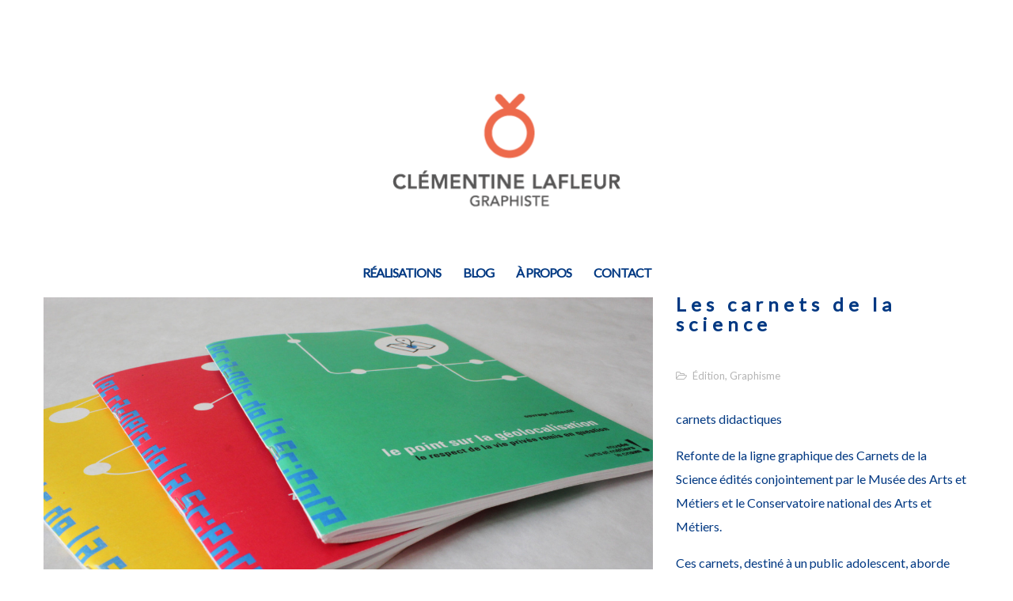

--- FILE ---
content_type: text/html; charset=UTF-8
request_url: https://clementinelafleur.fr/portfolio/les-carnets-de-la-science/
body_size: 6197
content:
<!DOCTYPE html>
<html lang="fr-FR">
<head>
    <meta http-equiv="Content-Type" content="text/html; charset=UTF-8">
    <meta name="viewport" content="width=device-width, initial-scale=1, maximum-scale=1">    <meta http-equiv="X-UA-Compatible" content="IE=Edge">
    <link rel="shortcut icon" href="http://clementinelafleur.fr/wp-content/uploads/2022/04/Favicon_300x300px-1.png" type="image/x-icon">
    <link rel="apple-touch-icon" href="http://clementinelafleur.fr/wp-content/uploads/2022/04/Favicon_57x57px.png">
    <link rel="apple-touch-icon" sizes="72x72" href="http://clementinelafleur.fr/wp-content/uploads/2022/04/Favicon_72x72px.png">
    <link rel="apple-touch-icon" sizes="114x114" href="http://clementinelafleur.fr/wp-content/uploads/2022/04/Favicon_114x114px.png">
    <link href='https://fonts.googleapis.com/css?family=PT+Mono' rel='stylesheet' type='text/css'>
    <title>clémentine lafleur &raquo; Les carnets de la science</title>
    <script type="text/javascript">
        var gt3_ajaxurl = "https://clementinelafleur.fr/wp-admin/admin-ajax.php";
    </script>
    <link rel="pingback" href="https://clementinelafleur.fr/xmlrpc.php">
    <style>.block_likes{
display: none !important;
}
.socshare {
display: none !important;
}</style><meta name='robots' content='max-image-preview:large' />
<link rel='dns-prefetch' href='//vjs.zencdn.net' />
<link rel='dns-prefetch' href='//fonts.googleapis.com' />
<link rel="alternate" type="application/rss+xml" title="clémentine lafleur &raquo; Flux" href="https://clementinelafleur.fr/feed/" />
<link rel="alternate" type="application/rss+xml" title="clémentine lafleur &raquo; Flux des commentaires" href="https://clementinelafleur.fr/comments/feed/" />
<script type="text/javascript">
window._wpemojiSettings = {"baseUrl":"https:\/\/s.w.org\/images\/core\/emoji\/14.0.0\/72x72\/","ext":".png","svgUrl":"https:\/\/s.w.org\/images\/core\/emoji\/14.0.0\/svg\/","svgExt":".svg","source":{"concatemoji":"https:\/\/clementinelafleur.fr\/wp-includes\/js\/wp-emoji-release.min.js?ver=6.1.9"}};
/*! This file is auto-generated */
!function(e,a,t){var n,r,o,i=a.createElement("canvas"),p=i.getContext&&i.getContext("2d");function s(e,t){var a=String.fromCharCode,e=(p.clearRect(0,0,i.width,i.height),p.fillText(a.apply(this,e),0,0),i.toDataURL());return p.clearRect(0,0,i.width,i.height),p.fillText(a.apply(this,t),0,0),e===i.toDataURL()}function c(e){var t=a.createElement("script");t.src=e,t.defer=t.type="text/javascript",a.getElementsByTagName("head")[0].appendChild(t)}for(o=Array("flag","emoji"),t.supports={everything:!0,everythingExceptFlag:!0},r=0;r<o.length;r++)t.supports[o[r]]=function(e){if(p&&p.fillText)switch(p.textBaseline="top",p.font="600 32px Arial",e){case"flag":return s([127987,65039,8205,9895,65039],[127987,65039,8203,9895,65039])?!1:!s([55356,56826,55356,56819],[55356,56826,8203,55356,56819])&&!s([55356,57332,56128,56423,56128,56418,56128,56421,56128,56430,56128,56423,56128,56447],[55356,57332,8203,56128,56423,8203,56128,56418,8203,56128,56421,8203,56128,56430,8203,56128,56423,8203,56128,56447]);case"emoji":return!s([129777,127995,8205,129778,127999],[129777,127995,8203,129778,127999])}return!1}(o[r]),t.supports.everything=t.supports.everything&&t.supports[o[r]],"flag"!==o[r]&&(t.supports.everythingExceptFlag=t.supports.everythingExceptFlag&&t.supports[o[r]]);t.supports.everythingExceptFlag=t.supports.everythingExceptFlag&&!t.supports.flag,t.DOMReady=!1,t.readyCallback=function(){t.DOMReady=!0},t.supports.everything||(n=function(){t.readyCallback()},a.addEventListener?(a.addEventListener("DOMContentLoaded",n,!1),e.addEventListener("load",n,!1)):(e.attachEvent("onload",n),a.attachEvent("onreadystatechange",function(){"complete"===a.readyState&&t.readyCallback()})),(e=t.source||{}).concatemoji?c(e.concatemoji):e.wpemoji&&e.twemoji&&(c(e.twemoji),c(e.wpemoji)))}(window,document,window._wpemojiSettings);
</script>
<style type="text/css">
img.wp-smiley,
img.emoji {
	display: inline !important;
	border: none !important;
	box-shadow: none !important;
	height: 1em !important;
	width: 1em !important;
	margin: 0 0.07em !important;
	vertical-align: -0.1em !important;
	background: none !important;
	padding: 0 !important;
}
</style>
	<link rel='stylesheet' id='wp-block-library-css' href='https://clementinelafleur.fr/wp-includes/css/dist/block-library/style.min.css?ver=6.1.9' type='text/css' media='all' />
<link rel='stylesheet' id='classic-theme-styles-css' href='https://clementinelafleur.fr/wp-includes/css/classic-themes.min.css?ver=1' type='text/css' media='all' />
<style id='global-styles-inline-css' type='text/css'>
body{--wp--preset--color--black: #000000;--wp--preset--color--cyan-bluish-gray: #abb8c3;--wp--preset--color--white: #ffffff;--wp--preset--color--pale-pink: #f78da7;--wp--preset--color--vivid-red: #cf2e2e;--wp--preset--color--luminous-vivid-orange: #ff6900;--wp--preset--color--luminous-vivid-amber: #fcb900;--wp--preset--color--light-green-cyan: #7bdcb5;--wp--preset--color--vivid-green-cyan: #00d084;--wp--preset--color--pale-cyan-blue: #8ed1fc;--wp--preset--color--vivid-cyan-blue: #0693e3;--wp--preset--color--vivid-purple: #9b51e0;--wp--preset--gradient--vivid-cyan-blue-to-vivid-purple: linear-gradient(135deg,rgba(6,147,227,1) 0%,rgb(155,81,224) 100%);--wp--preset--gradient--light-green-cyan-to-vivid-green-cyan: linear-gradient(135deg,rgb(122,220,180) 0%,rgb(0,208,130) 100%);--wp--preset--gradient--luminous-vivid-amber-to-luminous-vivid-orange: linear-gradient(135deg,rgba(252,185,0,1) 0%,rgba(255,105,0,1) 100%);--wp--preset--gradient--luminous-vivid-orange-to-vivid-red: linear-gradient(135deg,rgba(255,105,0,1) 0%,rgb(207,46,46) 100%);--wp--preset--gradient--very-light-gray-to-cyan-bluish-gray: linear-gradient(135deg,rgb(238,238,238) 0%,rgb(169,184,195) 100%);--wp--preset--gradient--cool-to-warm-spectrum: linear-gradient(135deg,rgb(74,234,220) 0%,rgb(151,120,209) 20%,rgb(207,42,186) 40%,rgb(238,44,130) 60%,rgb(251,105,98) 80%,rgb(254,248,76) 100%);--wp--preset--gradient--blush-light-purple: linear-gradient(135deg,rgb(255,206,236) 0%,rgb(152,150,240) 100%);--wp--preset--gradient--blush-bordeaux: linear-gradient(135deg,rgb(254,205,165) 0%,rgb(254,45,45) 50%,rgb(107,0,62) 100%);--wp--preset--gradient--luminous-dusk: linear-gradient(135deg,rgb(255,203,112) 0%,rgb(199,81,192) 50%,rgb(65,88,208) 100%);--wp--preset--gradient--pale-ocean: linear-gradient(135deg,rgb(255,245,203) 0%,rgb(182,227,212) 50%,rgb(51,167,181) 100%);--wp--preset--gradient--electric-grass: linear-gradient(135deg,rgb(202,248,128) 0%,rgb(113,206,126) 100%);--wp--preset--gradient--midnight: linear-gradient(135deg,rgb(2,3,129) 0%,rgb(40,116,252) 100%);--wp--preset--duotone--dark-grayscale: url('#wp-duotone-dark-grayscale');--wp--preset--duotone--grayscale: url('#wp-duotone-grayscale');--wp--preset--duotone--purple-yellow: url('#wp-duotone-purple-yellow');--wp--preset--duotone--blue-red: url('#wp-duotone-blue-red');--wp--preset--duotone--midnight: url('#wp-duotone-midnight');--wp--preset--duotone--magenta-yellow: url('#wp-duotone-magenta-yellow');--wp--preset--duotone--purple-green: url('#wp-duotone-purple-green');--wp--preset--duotone--blue-orange: url('#wp-duotone-blue-orange');--wp--preset--font-size--small: 13px;--wp--preset--font-size--medium: 20px;--wp--preset--font-size--large: 36px;--wp--preset--font-size--x-large: 42px;--wp--preset--spacing--20: 0.44rem;--wp--preset--spacing--30: 0.67rem;--wp--preset--spacing--40: 1rem;--wp--preset--spacing--50: 1.5rem;--wp--preset--spacing--60: 2.25rem;--wp--preset--spacing--70: 3.38rem;--wp--preset--spacing--80: 5.06rem;}:where(.is-layout-flex){gap: 0.5em;}body .is-layout-flow > .alignleft{float: left;margin-inline-start: 0;margin-inline-end: 2em;}body .is-layout-flow > .alignright{float: right;margin-inline-start: 2em;margin-inline-end: 0;}body .is-layout-flow > .aligncenter{margin-left: auto !important;margin-right: auto !important;}body .is-layout-constrained > .alignleft{float: left;margin-inline-start: 0;margin-inline-end: 2em;}body .is-layout-constrained > .alignright{float: right;margin-inline-start: 2em;margin-inline-end: 0;}body .is-layout-constrained > .aligncenter{margin-left: auto !important;margin-right: auto !important;}body .is-layout-constrained > :where(:not(.alignleft):not(.alignright):not(.alignfull)){max-width: var(--wp--style--global--content-size);margin-left: auto !important;margin-right: auto !important;}body .is-layout-constrained > .alignwide{max-width: var(--wp--style--global--wide-size);}body .is-layout-flex{display: flex;}body .is-layout-flex{flex-wrap: wrap;align-items: center;}body .is-layout-flex > *{margin: 0;}:where(.wp-block-columns.is-layout-flex){gap: 2em;}.has-black-color{color: var(--wp--preset--color--black) !important;}.has-cyan-bluish-gray-color{color: var(--wp--preset--color--cyan-bluish-gray) !important;}.has-white-color{color: var(--wp--preset--color--white) !important;}.has-pale-pink-color{color: var(--wp--preset--color--pale-pink) !important;}.has-vivid-red-color{color: var(--wp--preset--color--vivid-red) !important;}.has-luminous-vivid-orange-color{color: var(--wp--preset--color--luminous-vivid-orange) !important;}.has-luminous-vivid-amber-color{color: var(--wp--preset--color--luminous-vivid-amber) !important;}.has-light-green-cyan-color{color: var(--wp--preset--color--light-green-cyan) !important;}.has-vivid-green-cyan-color{color: var(--wp--preset--color--vivid-green-cyan) !important;}.has-pale-cyan-blue-color{color: var(--wp--preset--color--pale-cyan-blue) !important;}.has-vivid-cyan-blue-color{color: var(--wp--preset--color--vivid-cyan-blue) !important;}.has-vivid-purple-color{color: var(--wp--preset--color--vivid-purple) !important;}.has-black-background-color{background-color: var(--wp--preset--color--black) !important;}.has-cyan-bluish-gray-background-color{background-color: var(--wp--preset--color--cyan-bluish-gray) !important;}.has-white-background-color{background-color: var(--wp--preset--color--white) !important;}.has-pale-pink-background-color{background-color: var(--wp--preset--color--pale-pink) !important;}.has-vivid-red-background-color{background-color: var(--wp--preset--color--vivid-red) !important;}.has-luminous-vivid-orange-background-color{background-color: var(--wp--preset--color--luminous-vivid-orange) !important;}.has-luminous-vivid-amber-background-color{background-color: var(--wp--preset--color--luminous-vivid-amber) !important;}.has-light-green-cyan-background-color{background-color: var(--wp--preset--color--light-green-cyan) !important;}.has-vivid-green-cyan-background-color{background-color: var(--wp--preset--color--vivid-green-cyan) !important;}.has-pale-cyan-blue-background-color{background-color: var(--wp--preset--color--pale-cyan-blue) !important;}.has-vivid-cyan-blue-background-color{background-color: var(--wp--preset--color--vivid-cyan-blue) !important;}.has-vivid-purple-background-color{background-color: var(--wp--preset--color--vivid-purple) !important;}.has-black-border-color{border-color: var(--wp--preset--color--black) !important;}.has-cyan-bluish-gray-border-color{border-color: var(--wp--preset--color--cyan-bluish-gray) !important;}.has-white-border-color{border-color: var(--wp--preset--color--white) !important;}.has-pale-pink-border-color{border-color: var(--wp--preset--color--pale-pink) !important;}.has-vivid-red-border-color{border-color: var(--wp--preset--color--vivid-red) !important;}.has-luminous-vivid-orange-border-color{border-color: var(--wp--preset--color--luminous-vivid-orange) !important;}.has-luminous-vivid-amber-border-color{border-color: var(--wp--preset--color--luminous-vivid-amber) !important;}.has-light-green-cyan-border-color{border-color: var(--wp--preset--color--light-green-cyan) !important;}.has-vivid-green-cyan-border-color{border-color: var(--wp--preset--color--vivid-green-cyan) !important;}.has-pale-cyan-blue-border-color{border-color: var(--wp--preset--color--pale-cyan-blue) !important;}.has-vivid-cyan-blue-border-color{border-color: var(--wp--preset--color--vivid-cyan-blue) !important;}.has-vivid-purple-border-color{border-color: var(--wp--preset--color--vivid-purple) !important;}.has-vivid-cyan-blue-to-vivid-purple-gradient-background{background: var(--wp--preset--gradient--vivid-cyan-blue-to-vivid-purple) !important;}.has-light-green-cyan-to-vivid-green-cyan-gradient-background{background: var(--wp--preset--gradient--light-green-cyan-to-vivid-green-cyan) !important;}.has-luminous-vivid-amber-to-luminous-vivid-orange-gradient-background{background: var(--wp--preset--gradient--luminous-vivid-amber-to-luminous-vivid-orange) !important;}.has-luminous-vivid-orange-to-vivid-red-gradient-background{background: var(--wp--preset--gradient--luminous-vivid-orange-to-vivid-red) !important;}.has-very-light-gray-to-cyan-bluish-gray-gradient-background{background: var(--wp--preset--gradient--very-light-gray-to-cyan-bluish-gray) !important;}.has-cool-to-warm-spectrum-gradient-background{background: var(--wp--preset--gradient--cool-to-warm-spectrum) !important;}.has-blush-light-purple-gradient-background{background: var(--wp--preset--gradient--blush-light-purple) !important;}.has-blush-bordeaux-gradient-background{background: var(--wp--preset--gradient--blush-bordeaux) !important;}.has-luminous-dusk-gradient-background{background: var(--wp--preset--gradient--luminous-dusk) !important;}.has-pale-ocean-gradient-background{background: var(--wp--preset--gradient--pale-ocean) !important;}.has-electric-grass-gradient-background{background: var(--wp--preset--gradient--electric-grass) !important;}.has-midnight-gradient-background{background: var(--wp--preset--gradient--midnight) !important;}.has-small-font-size{font-size: var(--wp--preset--font-size--small) !important;}.has-medium-font-size{font-size: var(--wp--preset--font-size--medium) !important;}.has-large-font-size{font-size: var(--wp--preset--font-size--large) !important;}.has-x-large-font-size{font-size: var(--wp--preset--font-size--x-large) !important;}
.wp-block-navigation a:where(:not(.wp-element-button)){color: inherit;}
:where(.wp-block-columns.is-layout-flex){gap: 2em;}
.wp-block-pullquote{font-size: 1.5em;line-height: 1.6;}
</style>
<link rel='stylesheet' id='videojs-plugin-css' href='https://clementinelafleur.fr/wp-content/plugins/videojs-html5-video-player-for-wordpress/plugin-styles.css?ver=6.1.9' type='text/css' media='all' />
<link rel='stylesheet' id='videojs-css' href='//vjs.zencdn.net/4.5/video-js.css?ver=6.1.9' type='text/css' media='all' />
<link rel='stylesheet' id='gt3_default_style-css' href='https://clementinelafleur.fr/wp-content/themes/gt3-wp-pure/style.css?ver=6.1.9' type='text/css' media='all' />
<link rel='stylesheet' id='gt3_theme-css' href='https://clementinelafleur.fr/wp-content/themes/gt3-wp-pure/css/theme.css?ver=6.1.9' type='text/css' media='all' />
<link rel='stylesheet' id='gt3_custom-css' href='https://clementinelafleur.fr/wp-content/uploads/custom.css?ver=6.1.9' type='text/css' media='all' />
<link rel='stylesheet' id='AllFonts-css' href='https://fonts.googleapis.com/css?family=Lato%3A300%2C400%2C500%2C600&#038;ver=6.1.9' type='text/css' media='all' />
<style id='akismet-widget-style-inline-css' type='text/css'>

			.a-stats {
				--akismet-color-mid-green: #357b49;
				--akismet-color-white: #fff;
				--akismet-color-light-grey: #f6f7f7;

				max-width: 350px;
				width: auto;
			}

			.a-stats * {
				all: unset;
				box-sizing: border-box;
			}

			.a-stats strong {
				font-weight: 600;
			}

			.a-stats a.a-stats__link,
			.a-stats a.a-stats__link:visited,
			.a-stats a.a-stats__link:active {
				background: var(--akismet-color-mid-green);
				border: none;
				box-shadow: none;
				border-radius: 8px;
				color: var(--akismet-color-white);
				cursor: pointer;
				display: block;
				font-family: -apple-system, BlinkMacSystemFont, 'Segoe UI', 'Roboto', 'Oxygen-Sans', 'Ubuntu', 'Cantarell', 'Helvetica Neue', sans-serif;
				font-weight: 500;
				padding: 12px;
				text-align: center;
				text-decoration: none;
				transition: all 0.2s ease;
			}

			/* Extra specificity to deal with TwentyTwentyOne focus style */
			.widget .a-stats a.a-stats__link:focus {
				background: var(--akismet-color-mid-green);
				color: var(--akismet-color-white);
				text-decoration: none;
			}

			.a-stats a.a-stats__link:hover {
				filter: brightness(110%);
				box-shadow: 0 4px 12px rgba(0, 0, 0, 0.06), 0 0 2px rgba(0, 0, 0, 0.16);
			}

			.a-stats .count {
				color: var(--akismet-color-white);
				display: block;
				font-size: 1.5em;
				line-height: 1.4;
				padding: 0 13px;
				white-space: nowrap;
			}
		
</style>
<script type='text/javascript' src='https://clementinelafleur.fr/wp-includes/js/jquery/jquery.min.js?ver=3.6.1' id='jquery-core-js'></script>
<script type='text/javascript' src='https://clementinelafleur.fr/wp-includes/js/jquery/jquery-migrate.min.js?ver=3.3.2' id='jquery-migrate-js'></script>
<link rel="https://api.w.org/" href="https://clementinelafleur.fr/wp-json/" /><link rel="EditURI" type="application/rsd+xml" title="RSD" href="https://clementinelafleur.fr/xmlrpc.php?rsd" />
<link rel="wlwmanifest" type="application/wlwmanifest+xml" href="https://clementinelafleur.fr/wp-includes/wlwmanifest.xml" />
<meta name="generator" content="WordPress 6.1.9" />
<link rel="canonical" href="https://clementinelafleur.fr/portfolio/les-carnets-de-la-science/" />
<link rel='shortlink' href='https://clementinelafleur.fr/?p=26' />
<link rel="alternate" type="application/json+oembed" href="https://clementinelafleur.fr/wp-json/oembed/1.0/embed?url=https%3A%2F%2Fclementinelafleur.fr%2Fportfolio%2Fles-carnets-de-la-science%2F" />
<link rel="alternate" type="text/xml+oembed" href="https://clementinelafleur.fr/wp-json/oembed/1.0/embed?url=https%3A%2F%2Fclementinelafleur.fr%2Fportfolio%2Fles-carnets-de-la-science%2F&#038;format=xml" />

		<script type="text/javascript"> document.createElement("video");document.createElement("audio");document.createElement("track"); </script>
		<script>var pure_var = true;</script><link rel="icon" href="https://clementinelafleur.fr/wp-content/uploads/2022/04/Favicon_300x300px-150x150.png" sizes="32x32" />
<link rel="icon" href="https://clementinelafleur.fr/wp-content/uploads/2022/04/Favicon_300x300px.png" sizes="192x192" />
<link rel="apple-touch-icon" href="https://clementinelafleur.fr/wp-content/uploads/2022/04/Favicon_300x300px.png" />
<meta name="msapplication-TileImage" content="https://clementinelafleur.fr/wp-content/uploads/2022/04/Favicon_300x300px.png" />
</head>

<body class="port-template-default single single-port postid-26 single-format-image  gt3_preloader">
<div class="bbody op0">
<header class="clearfix header_centered type2">
    <div class="show_mobile_menu">MENU</div>
    <div class="menu-menu1-container"><ul id="menu-menu1" class="menu_mobile"><li id="menu-item-15" class="menu-item menu-item-type-post_type menu-item-object-page menu-item-home menu-item-15"><a href="https://clementinelafleur.fr/">RÉALISATIONS</a></li>
<li id="menu-item-287" class="menu-item menu-item-type-custom menu-item-object-custom menu-item-287"><a href="https://brutus-divague.tumblr.com/">BLOG</a></li>
<li id="menu-item-137" class="menu-item menu-item-type-post_type menu-item-object-page menu-item-137"><a href="https://clementinelafleur.fr/a-propos-2/">À PROPOS</a></li>
<li id="menu-item-13" class="menu-item menu-item-type-post_type menu-item-object-page menu-item-13"><a href="https://clementinelafleur.fr/contact/">CONTACT</a></li>
</ul></div>
    
    
    <a href="https://clementinelafleur.fr/" class="logo" style="width:300px;height:250px;">
        <img src="http://clementinelafleur.fr/wp-content/uploads/2022/04/Logo_Clementine-lafleur_300x300px.png" alt=""
             width="300"
             height="250" class="non_retina_image">
        <img src="http://clementinelafleur.fr/wp-content/uploads/2022/04/Logo_Clementine-lafleur_300x300px-1.png" alt=""
             width="300"
             height="250" class="retina_image">
    </a>
    
            <nav class="clearfix desktop_menu">
            <div class="menu-menu1-container"><ul id="menu-menu1-1" class="menu"><li class="mymenu-icon menu-item menu-item-type-post_type menu-item-object-page menu-item-home menu-item-15"><div><a href="https://clementinelafleur.fr/"><span>RÉALISATIONS</span></a></div></li>
<li class="mymenu-icon menu-item menu-item-type-custom menu-item-object-custom menu-item-287"><div><a href="https://brutus-divague.tumblr.com/"><span>BLOG</span></a></div></li>
<li class="mymenu-icon menu-item menu-item-type-post_type menu-item-object-page menu-item-137"><div><a href="https://clementinelafleur.fr/a-propos-2/"><span>À PROPOS</span></a></div></li>
<li class="mymenu-icon menu-item menu-item-type-post_type menu-item-object-page menu-item-13"><div><a href="https://clementinelafleur.fr/contact/"><span>CONTACT</span></a></div></li>
</ul></div>        </nav>
    
    
    
    </header>

<div class="wrapper container">
    <div class="row single-port-style1 no-sidebar">
        <div
            class="fl-container span12">
            <div class="row">
                <div
                    class="posts-block span12">
                    <div class="contentarea">

                        <div class="row">
                                                    <div class="span8">
                                <img class="pf_img" src="https://clementinelafleur.fr/wp-content/uploads/2015/09/tumblr_mpbg555L7s1sxitfjo1_1280.jpg" alt="" /><img class="pf_img" src="https://clementinelafleur.fr/wp-content/uploads/2015/09/tumblr_mpbg555L7s1sxitfjo5_1280.jpg" alt="" /><img class="pf_img" src="https://clementinelafleur.fr/wp-content/uploads/2015/09/tumblr_mpbg555L7s1sxitfjo3_1280.jpg" alt="" /><img class="pf_img" src="https://clementinelafleur.fr/wp-content/uploads/2015/09/tumblr_mpbg555L7s1sxitfjo4_1280.jpg" alt="" />                            </div>
                                                        <div class="span4">
                                <h1 class="entry-title blogpost_title">Les carnets de la science</h1>                                <div class="preview_meta">
                                    <div class="block_likes">
                                        <div class="post-views"><i class="stand_icon icon-eye-open"></i>
                                            <span>10944</span></div>
                                        <div
                                            class="post_likes post_likes_add " data-postid="26"
                                            data-modify="like_post">
                                            <i class="stand_icon icon-heart-empty"></i>
                                            <span>0</span>
                                        </div>
                                    </div>
                                    <div class="block_post_meta_stand block_cats">
                                        <i class="icon-folder-open-alt"></i>
                                        <span><a href="https://clementinelafleur.fr/portcat/edition/">Édition</a>, <a href="https://clementinelafleur.fr/portcat/graphisme/">Graphisme</a></span>                                    </div>
                                                                    </div>
                                <article>
                                    <p class="p1">carnets didactiques</p>
<p class="p2">Refonte de la ligne graphique des Carnets de la Science édités conjointement par le Musée des Arts et Métiers et le Conservatoire national des Arts et Métiers.</p>
<p class="p2">Ces carnets, destiné à un public adolescent, aborde des thématiques scientifiques d’actualité : les nanotechnologies, la biométrie, la géolocalisation,…</p>
<p class="p2">Proposition 1 : pictogramme interactif</p>
<p class="p2">Réutilisation du vocabulaire graphique dont les jeunes sont imprégnés aujourd&rsquo;hui (application mobiles, web, pictogrammes,…).</p>
<p class="p2">
                                </article>
                                <div class="socshare">
                                    <a target="_blank" href="http://www.facebook.com/share.php?u=https://clementinelafleur.fr/portfolio/les-carnets-de-la-science/"
                                       class="ico_socialize_facebook1 ico_socialize"></a>
                                    <a target="_blank"
                                       href="https://twitter.com/intent/tweet?text=Les carnets de la science&amp;url=https://clementinelafleur.fr/portfolio/les-carnets-de-la-science/"
                                       class="ico_socialize_twitter2 ico_socialize"></a>
                                    <a target="_blank"
                                       href="http://pinterest.com/pin/create/button/?url=https://clementinelafleur.fr/portfolio/les-carnets-de-la-science/&media=https://clementinelafleur.fr/wp-content/uploads/2015/09/tumblr_mpbg555L7s1sxitfjo1_1280.jpg"
                                       class="ico_socialize_pinterest ico_socialize"></a>
                                    <a target="_blank" href="https://plus.google.com/share?url=https://clementinelafleur.fr/portfolio/les-carnets-de-la-science/"
                                       class="ico_socialize_google2 ico_socialize"></a>
                                </div>
                                <div class="prev_next_links clearfix">
                                    <div class="fleft"><a href="https://clementinelafleur.fr/portfolio/perigord-noir/" rel="next">Périgord Noir</a></div>                                    <div class="fright"><a href="https://clementinelafleur.fr/portfolio/le-cycle-replicatif-du-vih/" rel="prev">Le cycle réplicatif du VIH</a></div>                                </div>
                                                            </div>
                        </div>
                    </div>
                </div>
                            </div>
        </div>
            </div>

</div><!-- .wrapper -->

<footer>
    <div class="footer_line container">
        <div class="copyright">
            Copyright &copy; 2022 Clémentine Lafleur. Tous droits réservés.        </div>
        <ul class='socials_list'><li><a class='socials s_linked_in' target='_blank' href='http://www.linkedin.com/pub/cl%C3%A9mentine-lafleur/75/535/6b2' title='LinkedIn'></a></li><li><a class='socials s_tumblr' target='_blank' href='https://brutus-divague.tumblr.com/' title='Tumblr'></a></li></ul>        <div class="clear"></div>
    </div>
</footer>

<script type='text/javascript' src='https://clementinelafleur.fr/wp-content/themes/gt3-wp-pure/js/theme.js?ver=6.1.9' id='gt3_theme_js-js'></script>
<script type='text/javascript' src='https://clementinelafleur.fr/wp-content/themes/gt3-wp-pure/js/jquery.cookie.js?ver=6.1.9' id='gt3_cookie_js-js'></script>
</div>
</body>
</html>

--- FILE ---
content_type: text/css
request_url: https://clementinelafleur.fr/wp-content/uploads/custom.css?ver=6.1.9
body_size: 427
content:
/* Main Font */header a, h1, h2, h3, h4, h5, h6, body, code, body #mc_signup_submit, input, textarea{font-family:"Lato";}/* Main Color */.dropcap.type2,.shortcode_blockquote.type2:before,.dropcap.type5,.menu li:hover a,.menu_mobile li:hover a,.menu_mobile li:hover li:hover a,.menu_mobile li:hover li:hover li:hover a,.box_type2,.menu li:hover .sub-menu li:hover > a,a,.featured_items_title a:hover,.fp_cat a:hover,.most_popular .currprice,.most_popular .currperiod,.contact_info_text a:hover,.block_post_meta_stand a:hover,.prev_next_links a:hover,.portfolio_item_title:hover h4,.post-comments span:hover,.preview_categ a:hover{color:#575756;}/* Border Color */.shortcode_blockquote.type5{border-color:#575756;}/* Main Background-Color */.btn_type5,hr.type3,body .btn_type3:hover,body .btn_type1:hover,.most_popular .shortcode_button,.sicon{background-color:#575756;}/* Headers */h1 {font-size:30px;line-height:40px; letter-spacing: 3px;}h2 {font-size:28px;line-height:25px; letter-spacing: 3px;}h3 {font-size:24px;line-height:26px; letter-spacing: 7px;}h4 {font-size:21px;line-height:21px; letter-spacing: 4px;}h5 {font-size:17px;line-height:19px; letter-spacing: 1px;}h6, .comment-reply-title {font-size:15px;line-height:17px;}